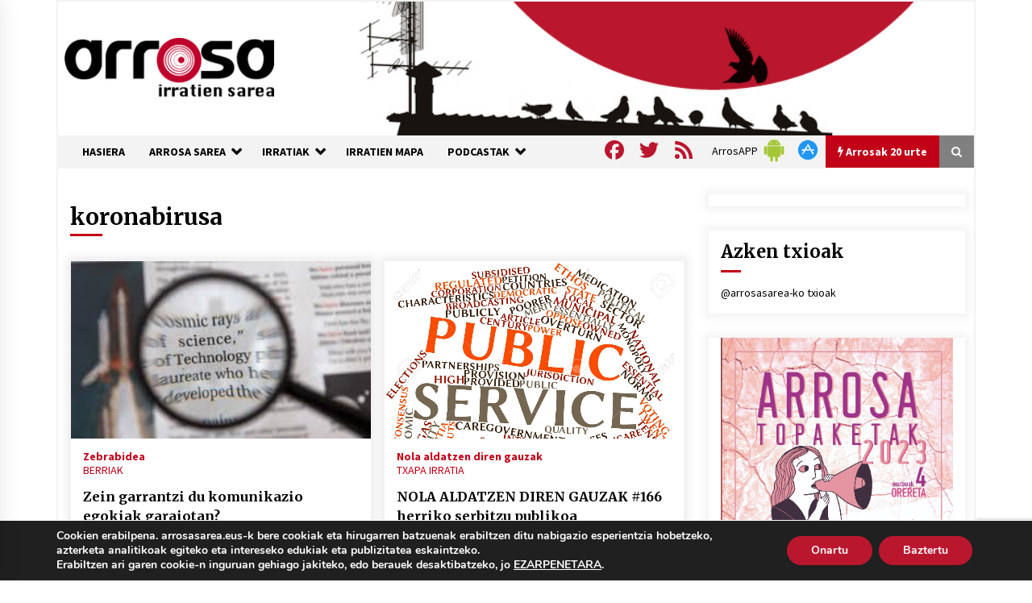

--- FILE ---
content_type: text/html; charset=utf-8
request_url: https://www.google.com/recaptcha/api2/anchor?ar=1&k=6Ld2AOQUAAAAAELhajn9Ld9yIQY4aAFn9bhNCp-B&co=aHR0cHM6Ly93d3cuYXJyb3Nhc2FyZWEuZXVzOjQ0Mw..&hl=en&v=PoyoqOPhxBO7pBk68S4YbpHZ&size=invisible&anchor-ms=20000&execute-ms=30000&cb=ybbjpxlprf59
body_size: 48615
content:
<!DOCTYPE HTML><html dir="ltr" lang="en"><head><meta http-equiv="Content-Type" content="text/html; charset=UTF-8">
<meta http-equiv="X-UA-Compatible" content="IE=edge">
<title>reCAPTCHA</title>
<style type="text/css">
/* cyrillic-ext */
@font-face {
  font-family: 'Roboto';
  font-style: normal;
  font-weight: 400;
  font-stretch: 100%;
  src: url(//fonts.gstatic.com/s/roboto/v48/KFO7CnqEu92Fr1ME7kSn66aGLdTylUAMa3GUBHMdazTgWw.woff2) format('woff2');
  unicode-range: U+0460-052F, U+1C80-1C8A, U+20B4, U+2DE0-2DFF, U+A640-A69F, U+FE2E-FE2F;
}
/* cyrillic */
@font-face {
  font-family: 'Roboto';
  font-style: normal;
  font-weight: 400;
  font-stretch: 100%;
  src: url(//fonts.gstatic.com/s/roboto/v48/KFO7CnqEu92Fr1ME7kSn66aGLdTylUAMa3iUBHMdazTgWw.woff2) format('woff2');
  unicode-range: U+0301, U+0400-045F, U+0490-0491, U+04B0-04B1, U+2116;
}
/* greek-ext */
@font-face {
  font-family: 'Roboto';
  font-style: normal;
  font-weight: 400;
  font-stretch: 100%;
  src: url(//fonts.gstatic.com/s/roboto/v48/KFO7CnqEu92Fr1ME7kSn66aGLdTylUAMa3CUBHMdazTgWw.woff2) format('woff2');
  unicode-range: U+1F00-1FFF;
}
/* greek */
@font-face {
  font-family: 'Roboto';
  font-style: normal;
  font-weight: 400;
  font-stretch: 100%;
  src: url(//fonts.gstatic.com/s/roboto/v48/KFO7CnqEu92Fr1ME7kSn66aGLdTylUAMa3-UBHMdazTgWw.woff2) format('woff2');
  unicode-range: U+0370-0377, U+037A-037F, U+0384-038A, U+038C, U+038E-03A1, U+03A3-03FF;
}
/* math */
@font-face {
  font-family: 'Roboto';
  font-style: normal;
  font-weight: 400;
  font-stretch: 100%;
  src: url(//fonts.gstatic.com/s/roboto/v48/KFO7CnqEu92Fr1ME7kSn66aGLdTylUAMawCUBHMdazTgWw.woff2) format('woff2');
  unicode-range: U+0302-0303, U+0305, U+0307-0308, U+0310, U+0312, U+0315, U+031A, U+0326-0327, U+032C, U+032F-0330, U+0332-0333, U+0338, U+033A, U+0346, U+034D, U+0391-03A1, U+03A3-03A9, U+03B1-03C9, U+03D1, U+03D5-03D6, U+03F0-03F1, U+03F4-03F5, U+2016-2017, U+2034-2038, U+203C, U+2040, U+2043, U+2047, U+2050, U+2057, U+205F, U+2070-2071, U+2074-208E, U+2090-209C, U+20D0-20DC, U+20E1, U+20E5-20EF, U+2100-2112, U+2114-2115, U+2117-2121, U+2123-214F, U+2190, U+2192, U+2194-21AE, U+21B0-21E5, U+21F1-21F2, U+21F4-2211, U+2213-2214, U+2216-22FF, U+2308-230B, U+2310, U+2319, U+231C-2321, U+2336-237A, U+237C, U+2395, U+239B-23B7, U+23D0, U+23DC-23E1, U+2474-2475, U+25AF, U+25B3, U+25B7, U+25BD, U+25C1, U+25CA, U+25CC, U+25FB, U+266D-266F, U+27C0-27FF, U+2900-2AFF, U+2B0E-2B11, U+2B30-2B4C, U+2BFE, U+3030, U+FF5B, U+FF5D, U+1D400-1D7FF, U+1EE00-1EEFF;
}
/* symbols */
@font-face {
  font-family: 'Roboto';
  font-style: normal;
  font-weight: 400;
  font-stretch: 100%;
  src: url(//fonts.gstatic.com/s/roboto/v48/KFO7CnqEu92Fr1ME7kSn66aGLdTylUAMaxKUBHMdazTgWw.woff2) format('woff2');
  unicode-range: U+0001-000C, U+000E-001F, U+007F-009F, U+20DD-20E0, U+20E2-20E4, U+2150-218F, U+2190, U+2192, U+2194-2199, U+21AF, U+21E6-21F0, U+21F3, U+2218-2219, U+2299, U+22C4-22C6, U+2300-243F, U+2440-244A, U+2460-24FF, U+25A0-27BF, U+2800-28FF, U+2921-2922, U+2981, U+29BF, U+29EB, U+2B00-2BFF, U+4DC0-4DFF, U+FFF9-FFFB, U+10140-1018E, U+10190-1019C, U+101A0, U+101D0-101FD, U+102E0-102FB, U+10E60-10E7E, U+1D2C0-1D2D3, U+1D2E0-1D37F, U+1F000-1F0FF, U+1F100-1F1AD, U+1F1E6-1F1FF, U+1F30D-1F30F, U+1F315, U+1F31C, U+1F31E, U+1F320-1F32C, U+1F336, U+1F378, U+1F37D, U+1F382, U+1F393-1F39F, U+1F3A7-1F3A8, U+1F3AC-1F3AF, U+1F3C2, U+1F3C4-1F3C6, U+1F3CA-1F3CE, U+1F3D4-1F3E0, U+1F3ED, U+1F3F1-1F3F3, U+1F3F5-1F3F7, U+1F408, U+1F415, U+1F41F, U+1F426, U+1F43F, U+1F441-1F442, U+1F444, U+1F446-1F449, U+1F44C-1F44E, U+1F453, U+1F46A, U+1F47D, U+1F4A3, U+1F4B0, U+1F4B3, U+1F4B9, U+1F4BB, U+1F4BF, U+1F4C8-1F4CB, U+1F4D6, U+1F4DA, U+1F4DF, U+1F4E3-1F4E6, U+1F4EA-1F4ED, U+1F4F7, U+1F4F9-1F4FB, U+1F4FD-1F4FE, U+1F503, U+1F507-1F50B, U+1F50D, U+1F512-1F513, U+1F53E-1F54A, U+1F54F-1F5FA, U+1F610, U+1F650-1F67F, U+1F687, U+1F68D, U+1F691, U+1F694, U+1F698, U+1F6AD, U+1F6B2, U+1F6B9-1F6BA, U+1F6BC, U+1F6C6-1F6CF, U+1F6D3-1F6D7, U+1F6E0-1F6EA, U+1F6F0-1F6F3, U+1F6F7-1F6FC, U+1F700-1F7FF, U+1F800-1F80B, U+1F810-1F847, U+1F850-1F859, U+1F860-1F887, U+1F890-1F8AD, U+1F8B0-1F8BB, U+1F8C0-1F8C1, U+1F900-1F90B, U+1F93B, U+1F946, U+1F984, U+1F996, U+1F9E9, U+1FA00-1FA6F, U+1FA70-1FA7C, U+1FA80-1FA89, U+1FA8F-1FAC6, U+1FACE-1FADC, U+1FADF-1FAE9, U+1FAF0-1FAF8, U+1FB00-1FBFF;
}
/* vietnamese */
@font-face {
  font-family: 'Roboto';
  font-style: normal;
  font-weight: 400;
  font-stretch: 100%;
  src: url(//fonts.gstatic.com/s/roboto/v48/KFO7CnqEu92Fr1ME7kSn66aGLdTylUAMa3OUBHMdazTgWw.woff2) format('woff2');
  unicode-range: U+0102-0103, U+0110-0111, U+0128-0129, U+0168-0169, U+01A0-01A1, U+01AF-01B0, U+0300-0301, U+0303-0304, U+0308-0309, U+0323, U+0329, U+1EA0-1EF9, U+20AB;
}
/* latin-ext */
@font-face {
  font-family: 'Roboto';
  font-style: normal;
  font-weight: 400;
  font-stretch: 100%;
  src: url(//fonts.gstatic.com/s/roboto/v48/KFO7CnqEu92Fr1ME7kSn66aGLdTylUAMa3KUBHMdazTgWw.woff2) format('woff2');
  unicode-range: U+0100-02BA, U+02BD-02C5, U+02C7-02CC, U+02CE-02D7, U+02DD-02FF, U+0304, U+0308, U+0329, U+1D00-1DBF, U+1E00-1E9F, U+1EF2-1EFF, U+2020, U+20A0-20AB, U+20AD-20C0, U+2113, U+2C60-2C7F, U+A720-A7FF;
}
/* latin */
@font-face {
  font-family: 'Roboto';
  font-style: normal;
  font-weight: 400;
  font-stretch: 100%;
  src: url(//fonts.gstatic.com/s/roboto/v48/KFO7CnqEu92Fr1ME7kSn66aGLdTylUAMa3yUBHMdazQ.woff2) format('woff2');
  unicode-range: U+0000-00FF, U+0131, U+0152-0153, U+02BB-02BC, U+02C6, U+02DA, U+02DC, U+0304, U+0308, U+0329, U+2000-206F, U+20AC, U+2122, U+2191, U+2193, U+2212, U+2215, U+FEFF, U+FFFD;
}
/* cyrillic-ext */
@font-face {
  font-family: 'Roboto';
  font-style: normal;
  font-weight: 500;
  font-stretch: 100%;
  src: url(//fonts.gstatic.com/s/roboto/v48/KFO7CnqEu92Fr1ME7kSn66aGLdTylUAMa3GUBHMdazTgWw.woff2) format('woff2');
  unicode-range: U+0460-052F, U+1C80-1C8A, U+20B4, U+2DE0-2DFF, U+A640-A69F, U+FE2E-FE2F;
}
/* cyrillic */
@font-face {
  font-family: 'Roboto';
  font-style: normal;
  font-weight: 500;
  font-stretch: 100%;
  src: url(//fonts.gstatic.com/s/roboto/v48/KFO7CnqEu92Fr1ME7kSn66aGLdTylUAMa3iUBHMdazTgWw.woff2) format('woff2');
  unicode-range: U+0301, U+0400-045F, U+0490-0491, U+04B0-04B1, U+2116;
}
/* greek-ext */
@font-face {
  font-family: 'Roboto';
  font-style: normal;
  font-weight: 500;
  font-stretch: 100%;
  src: url(//fonts.gstatic.com/s/roboto/v48/KFO7CnqEu92Fr1ME7kSn66aGLdTylUAMa3CUBHMdazTgWw.woff2) format('woff2');
  unicode-range: U+1F00-1FFF;
}
/* greek */
@font-face {
  font-family: 'Roboto';
  font-style: normal;
  font-weight: 500;
  font-stretch: 100%;
  src: url(//fonts.gstatic.com/s/roboto/v48/KFO7CnqEu92Fr1ME7kSn66aGLdTylUAMa3-UBHMdazTgWw.woff2) format('woff2');
  unicode-range: U+0370-0377, U+037A-037F, U+0384-038A, U+038C, U+038E-03A1, U+03A3-03FF;
}
/* math */
@font-face {
  font-family: 'Roboto';
  font-style: normal;
  font-weight: 500;
  font-stretch: 100%;
  src: url(//fonts.gstatic.com/s/roboto/v48/KFO7CnqEu92Fr1ME7kSn66aGLdTylUAMawCUBHMdazTgWw.woff2) format('woff2');
  unicode-range: U+0302-0303, U+0305, U+0307-0308, U+0310, U+0312, U+0315, U+031A, U+0326-0327, U+032C, U+032F-0330, U+0332-0333, U+0338, U+033A, U+0346, U+034D, U+0391-03A1, U+03A3-03A9, U+03B1-03C9, U+03D1, U+03D5-03D6, U+03F0-03F1, U+03F4-03F5, U+2016-2017, U+2034-2038, U+203C, U+2040, U+2043, U+2047, U+2050, U+2057, U+205F, U+2070-2071, U+2074-208E, U+2090-209C, U+20D0-20DC, U+20E1, U+20E5-20EF, U+2100-2112, U+2114-2115, U+2117-2121, U+2123-214F, U+2190, U+2192, U+2194-21AE, U+21B0-21E5, U+21F1-21F2, U+21F4-2211, U+2213-2214, U+2216-22FF, U+2308-230B, U+2310, U+2319, U+231C-2321, U+2336-237A, U+237C, U+2395, U+239B-23B7, U+23D0, U+23DC-23E1, U+2474-2475, U+25AF, U+25B3, U+25B7, U+25BD, U+25C1, U+25CA, U+25CC, U+25FB, U+266D-266F, U+27C0-27FF, U+2900-2AFF, U+2B0E-2B11, U+2B30-2B4C, U+2BFE, U+3030, U+FF5B, U+FF5D, U+1D400-1D7FF, U+1EE00-1EEFF;
}
/* symbols */
@font-face {
  font-family: 'Roboto';
  font-style: normal;
  font-weight: 500;
  font-stretch: 100%;
  src: url(//fonts.gstatic.com/s/roboto/v48/KFO7CnqEu92Fr1ME7kSn66aGLdTylUAMaxKUBHMdazTgWw.woff2) format('woff2');
  unicode-range: U+0001-000C, U+000E-001F, U+007F-009F, U+20DD-20E0, U+20E2-20E4, U+2150-218F, U+2190, U+2192, U+2194-2199, U+21AF, U+21E6-21F0, U+21F3, U+2218-2219, U+2299, U+22C4-22C6, U+2300-243F, U+2440-244A, U+2460-24FF, U+25A0-27BF, U+2800-28FF, U+2921-2922, U+2981, U+29BF, U+29EB, U+2B00-2BFF, U+4DC0-4DFF, U+FFF9-FFFB, U+10140-1018E, U+10190-1019C, U+101A0, U+101D0-101FD, U+102E0-102FB, U+10E60-10E7E, U+1D2C0-1D2D3, U+1D2E0-1D37F, U+1F000-1F0FF, U+1F100-1F1AD, U+1F1E6-1F1FF, U+1F30D-1F30F, U+1F315, U+1F31C, U+1F31E, U+1F320-1F32C, U+1F336, U+1F378, U+1F37D, U+1F382, U+1F393-1F39F, U+1F3A7-1F3A8, U+1F3AC-1F3AF, U+1F3C2, U+1F3C4-1F3C6, U+1F3CA-1F3CE, U+1F3D4-1F3E0, U+1F3ED, U+1F3F1-1F3F3, U+1F3F5-1F3F7, U+1F408, U+1F415, U+1F41F, U+1F426, U+1F43F, U+1F441-1F442, U+1F444, U+1F446-1F449, U+1F44C-1F44E, U+1F453, U+1F46A, U+1F47D, U+1F4A3, U+1F4B0, U+1F4B3, U+1F4B9, U+1F4BB, U+1F4BF, U+1F4C8-1F4CB, U+1F4D6, U+1F4DA, U+1F4DF, U+1F4E3-1F4E6, U+1F4EA-1F4ED, U+1F4F7, U+1F4F9-1F4FB, U+1F4FD-1F4FE, U+1F503, U+1F507-1F50B, U+1F50D, U+1F512-1F513, U+1F53E-1F54A, U+1F54F-1F5FA, U+1F610, U+1F650-1F67F, U+1F687, U+1F68D, U+1F691, U+1F694, U+1F698, U+1F6AD, U+1F6B2, U+1F6B9-1F6BA, U+1F6BC, U+1F6C6-1F6CF, U+1F6D3-1F6D7, U+1F6E0-1F6EA, U+1F6F0-1F6F3, U+1F6F7-1F6FC, U+1F700-1F7FF, U+1F800-1F80B, U+1F810-1F847, U+1F850-1F859, U+1F860-1F887, U+1F890-1F8AD, U+1F8B0-1F8BB, U+1F8C0-1F8C1, U+1F900-1F90B, U+1F93B, U+1F946, U+1F984, U+1F996, U+1F9E9, U+1FA00-1FA6F, U+1FA70-1FA7C, U+1FA80-1FA89, U+1FA8F-1FAC6, U+1FACE-1FADC, U+1FADF-1FAE9, U+1FAF0-1FAF8, U+1FB00-1FBFF;
}
/* vietnamese */
@font-face {
  font-family: 'Roboto';
  font-style: normal;
  font-weight: 500;
  font-stretch: 100%;
  src: url(//fonts.gstatic.com/s/roboto/v48/KFO7CnqEu92Fr1ME7kSn66aGLdTylUAMa3OUBHMdazTgWw.woff2) format('woff2');
  unicode-range: U+0102-0103, U+0110-0111, U+0128-0129, U+0168-0169, U+01A0-01A1, U+01AF-01B0, U+0300-0301, U+0303-0304, U+0308-0309, U+0323, U+0329, U+1EA0-1EF9, U+20AB;
}
/* latin-ext */
@font-face {
  font-family: 'Roboto';
  font-style: normal;
  font-weight: 500;
  font-stretch: 100%;
  src: url(//fonts.gstatic.com/s/roboto/v48/KFO7CnqEu92Fr1ME7kSn66aGLdTylUAMa3KUBHMdazTgWw.woff2) format('woff2');
  unicode-range: U+0100-02BA, U+02BD-02C5, U+02C7-02CC, U+02CE-02D7, U+02DD-02FF, U+0304, U+0308, U+0329, U+1D00-1DBF, U+1E00-1E9F, U+1EF2-1EFF, U+2020, U+20A0-20AB, U+20AD-20C0, U+2113, U+2C60-2C7F, U+A720-A7FF;
}
/* latin */
@font-face {
  font-family: 'Roboto';
  font-style: normal;
  font-weight: 500;
  font-stretch: 100%;
  src: url(//fonts.gstatic.com/s/roboto/v48/KFO7CnqEu92Fr1ME7kSn66aGLdTylUAMa3yUBHMdazQ.woff2) format('woff2');
  unicode-range: U+0000-00FF, U+0131, U+0152-0153, U+02BB-02BC, U+02C6, U+02DA, U+02DC, U+0304, U+0308, U+0329, U+2000-206F, U+20AC, U+2122, U+2191, U+2193, U+2212, U+2215, U+FEFF, U+FFFD;
}
/* cyrillic-ext */
@font-face {
  font-family: 'Roboto';
  font-style: normal;
  font-weight: 900;
  font-stretch: 100%;
  src: url(//fonts.gstatic.com/s/roboto/v48/KFO7CnqEu92Fr1ME7kSn66aGLdTylUAMa3GUBHMdazTgWw.woff2) format('woff2');
  unicode-range: U+0460-052F, U+1C80-1C8A, U+20B4, U+2DE0-2DFF, U+A640-A69F, U+FE2E-FE2F;
}
/* cyrillic */
@font-face {
  font-family: 'Roboto';
  font-style: normal;
  font-weight: 900;
  font-stretch: 100%;
  src: url(//fonts.gstatic.com/s/roboto/v48/KFO7CnqEu92Fr1ME7kSn66aGLdTylUAMa3iUBHMdazTgWw.woff2) format('woff2');
  unicode-range: U+0301, U+0400-045F, U+0490-0491, U+04B0-04B1, U+2116;
}
/* greek-ext */
@font-face {
  font-family: 'Roboto';
  font-style: normal;
  font-weight: 900;
  font-stretch: 100%;
  src: url(//fonts.gstatic.com/s/roboto/v48/KFO7CnqEu92Fr1ME7kSn66aGLdTylUAMa3CUBHMdazTgWw.woff2) format('woff2');
  unicode-range: U+1F00-1FFF;
}
/* greek */
@font-face {
  font-family: 'Roboto';
  font-style: normal;
  font-weight: 900;
  font-stretch: 100%;
  src: url(//fonts.gstatic.com/s/roboto/v48/KFO7CnqEu92Fr1ME7kSn66aGLdTylUAMa3-UBHMdazTgWw.woff2) format('woff2');
  unicode-range: U+0370-0377, U+037A-037F, U+0384-038A, U+038C, U+038E-03A1, U+03A3-03FF;
}
/* math */
@font-face {
  font-family: 'Roboto';
  font-style: normal;
  font-weight: 900;
  font-stretch: 100%;
  src: url(//fonts.gstatic.com/s/roboto/v48/KFO7CnqEu92Fr1ME7kSn66aGLdTylUAMawCUBHMdazTgWw.woff2) format('woff2');
  unicode-range: U+0302-0303, U+0305, U+0307-0308, U+0310, U+0312, U+0315, U+031A, U+0326-0327, U+032C, U+032F-0330, U+0332-0333, U+0338, U+033A, U+0346, U+034D, U+0391-03A1, U+03A3-03A9, U+03B1-03C9, U+03D1, U+03D5-03D6, U+03F0-03F1, U+03F4-03F5, U+2016-2017, U+2034-2038, U+203C, U+2040, U+2043, U+2047, U+2050, U+2057, U+205F, U+2070-2071, U+2074-208E, U+2090-209C, U+20D0-20DC, U+20E1, U+20E5-20EF, U+2100-2112, U+2114-2115, U+2117-2121, U+2123-214F, U+2190, U+2192, U+2194-21AE, U+21B0-21E5, U+21F1-21F2, U+21F4-2211, U+2213-2214, U+2216-22FF, U+2308-230B, U+2310, U+2319, U+231C-2321, U+2336-237A, U+237C, U+2395, U+239B-23B7, U+23D0, U+23DC-23E1, U+2474-2475, U+25AF, U+25B3, U+25B7, U+25BD, U+25C1, U+25CA, U+25CC, U+25FB, U+266D-266F, U+27C0-27FF, U+2900-2AFF, U+2B0E-2B11, U+2B30-2B4C, U+2BFE, U+3030, U+FF5B, U+FF5D, U+1D400-1D7FF, U+1EE00-1EEFF;
}
/* symbols */
@font-face {
  font-family: 'Roboto';
  font-style: normal;
  font-weight: 900;
  font-stretch: 100%;
  src: url(//fonts.gstatic.com/s/roboto/v48/KFO7CnqEu92Fr1ME7kSn66aGLdTylUAMaxKUBHMdazTgWw.woff2) format('woff2');
  unicode-range: U+0001-000C, U+000E-001F, U+007F-009F, U+20DD-20E0, U+20E2-20E4, U+2150-218F, U+2190, U+2192, U+2194-2199, U+21AF, U+21E6-21F0, U+21F3, U+2218-2219, U+2299, U+22C4-22C6, U+2300-243F, U+2440-244A, U+2460-24FF, U+25A0-27BF, U+2800-28FF, U+2921-2922, U+2981, U+29BF, U+29EB, U+2B00-2BFF, U+4DC0-4DFF, U+FFF9-FFFB, U+10140-1018E, U+10190-1019C, U+101A0, U+101D0-101FD, U+102E0-102FB, U+10E60-10E7E, U+1D2C0-1D2D3, U+1D2E0-1D37F, U+1F000-1F0FF, U+1F100-1F1AD, U+1F1E6-1F1FF, U+1F30D-1F30F, U+1F315, U+1F31C, U+1F31E, U+1F320-1F32C, U+1F336, U+1F378, U+1F37D, U+1F382, U+1F393-1F39F, U+1F3A7-1F3A8, U+1F3AC-1F3AF, U+1F3C2, U+1F3C4-1F3C6, U+1F3CA-1F3CE, U+1F3D4-1F3E0, U+1F3ED, U+1F3F1-1F3F3, U+1F3F5-1F3F7, U+1F408, U+1F415, U+1F41F, U+1F426, U+1F43F, U+1F441-1F442, U+1F444, U+1F446-1F449, U+1F44C-1F44E, U+1F453, U+1F46A, U+1F47D, U+1F4A3, U+1F4B0, U+1F4B3, U+1F4B9, U+1F4BB, U+1F4BF, U+1F4C8-1F4CB, U+1F4D6, U+1F4DA, U+1F4DF, U+1F4E3-1F4E6, U+1F4EA-1F4ED, U+1F4F7, U+1F4F9-1F4FB, U+1F4FD-1F4FE, U+1F503, U+1F507-1F50B, U+1F50D, U+1F512-1F513, U+1F53E-1F54A, U+1F54F-1F5FA, U+1F610, U+1F650-1F67F, U+1F687, U+1F68D, U+1F691, U+1F694, U+1F698, U+1F6AD, U+1F6B2, U+1F6B9-1F6BA, U+1F6BC, U+1F6C6-1F6CF, U+1F6D3-1F6D7, U+1F6E0-1F6EA, U+1F6F0-1F6F3, U+1F6F7-1F6FC, U+1F700-1F7FF, U+1F800-1F80B, U+1F810-1F847, U+1F850-1F859, U+1F860-1F887, U+1F890-1F8AD, U+1F8B0-1F8BB, U+1F8C0-1F8C1, U+1F900-1F90B, U+1F93B, U+1F946, U+1F984, U+1F996, U+1F9E9, U+1FA00-1FA6F, U+1FA70-1FA7C, U+1FA80-1FA89, U+1FA8F-1FAC6, U+1FACE-1FADC, U+1FADF-1FAE9, U+1FAF0-1FAF8, U+1FB00-1FBFF;
}
/* vietnamese */
@font-face {
  font-family: 'Roboto';
  font-style: normal;
  font-weight: 900;
  font-stretch: 100%;
  src: url(//fonts.gstatic.com/s/roboto/v48/KFO7CnqEu92Fr1ME7kSn66aGLdTylUAMa3OUBHMdazTgWw.woff2) format('woff2');
  unicode-range: U+0102-0103, U+0110-0111, U+0128-0129, U+0168-0169, U+01A0-01A1, U+01AF-01B0, U+0300-0301, U+0303-0304, U+0308-0309, U+0323, U+0329, U+1EA0-1EF9, U+20AB;
}
/* latin-ext */
@font-face {
  font-family: 'Roboto';
  font-style: normal;
  font-weight: 900;
  font-stretch: 100%;
  src: url(//fonts.gstatic.com/s/roboto/v48/KFO7CnqEu92Fr1ME7kSn66aGLdTylUAMa3KUBHMdazTgWw.woff2) format('woff2');
  unicode-range: U+0100-02BA, U+02BD-02C5, U+02C7-02CC, U+02CE-02D7, U+02DD-02FF, U+0304, U+0308, U+0329, U+1D00-1DBF, U+1E00-1E9F, U+1EF2-1EFF, U+2020, U+20A0-20AB, U+20AD-20C0, U+2113, U+2C60-2C7F, U+A720-A7FF;
}
/* latin */
@font-face {
  font-family: 'Roboto';
  font-style: normal;
  font-weight: 900;
  font-stretch: 100%;
  src: url(//fonts.gstatic.com/s/roboto/v48/KFO7CnqEu92Fr1ME7kSn66aGLdTylUAMa3yUBHMdazQ.woff2) format('woff2');
  unicode-range: U+0000-00FF, U+0131, U+0152-0153, U+02BB-02BC, U+02C6, U+02DA, U+02DC, U+0304, U+0308, U+0329, U+2000-206F, U+20AC, U+2122, U+2191, U+2193, U+2212, U+2215, U+FEFF, U+FFFD;
}

</style>
<link rel="stylesheet" type="text/css" href="https://www.gstatic.com/recaptcha/releases/PoyoqOPhxBO7pBk68S4YbpHZ/styles__ltr.css">
<script nonce="1lw8NlktTjz3O8vMnkliIQ" type="text/javascript">window['__recaptcha_api'] = 'https://www.google.com/recaptcha/api2/';</script>
<script type="text/javascript" src="https://www.gstatic.com/recaptcha/releases/PoyoqOPhxBO7pBk68S4YbpHZ/recaptcha__en.js" nonce="1lw8NlktTjz3O8vMnkliIQ">
      
    </script></head>
<body><div id="rc-anchor-alert" class="rc-anchor-alert"></div>
<input type="hidden" id="recaptcha-token" value="[base64]">
<script type="text/javascript" nonce="1lw8NlktTjz3O8vMnkliIQ">
      recaptcha.anchor.Main.init("[\x22ainput\x22,[\x22bgdata\x22,\x22\x22,\[base64]/[base64]/UltIKytdPWE6KGE8MjA0OD9SW0grK109YT4+NnwxOTI6KChhJjY0NTEyKT09NTUyOTYmJnErMTxoLmxlbmd0aCYmKGguY2hhckNvZGVBdChxKzEpJjY0NTEyKT09NTYzMjA/[base64]/MjU1OlI/[base64]/[base64]/[base64]/[base64]/[base64]/[base64]/[base64]/[base64]/[base64]/[base64]\x22,\[base64]\\u003d\x22,\x22wpLDrcOgwqvCrsOew6XDp8O6CMKsVnnDmMKiRlM5w7nDjyrCmMK9BsKcwpBFwoDClMOIw6YswqfConAZMcOXw4IfKGUhXV8rVH4CSsOMw49jTxnDrUnCmRUwJ0/ChMOyw6FZVHhfwo0ZSnl7MQVMw7Jmw5gswogawrXCgD/[base64]/Dm8Oaw7/DiMK7DTnCkmpSHhjCmnbDuMK8Il7CoVklwq3CvMK6w5LDrjXDnVcgw6HCksOnwq8Iw6/[base64]/[base64]/[base64]/CnFXCmcKrw6TCuwHDu8OmfcKSw6fCk8OwVQhgwpfDncOEXlrCnm53w67Doh8GwrQoNHfDukVVw7YRHSLDuhPDrUjCnUJxEgITFMOJw7tDU8KxKnHDl8KPw43CssO+bsOQPsKkwrbDgj3CnMOna3AJw5zDsC7ChsKaE8OMAsO+w4/DpMKbP8OFw6LCu8OBMsOTw7vCl8KwwpXCscObXjMaw7bCmQPDt8KYw4NfTcKGw5VLcsOSDcOTOA7CrsOvWsOYcMO/wpw2bMKJwpXDvWh7wp41LCgyCsKrDC3CjE1XH8OPacK7w7DDjRPDgWLDtz1Dw5XCljlvwpTCuD8pCDvDlMKNw68GwpM2ZAfCiDF3wq/DoCU5OEjChMOAw7TDmmxEb8KJwoYRw7XCnMOGwofDusOtYsKgwoIdecOtF8KXM8OzJVF1wpzCocKcbcKddSgcCsOWNWrDksOhw4N8XinDqArClxjCs8K8w6fDvzbDoSTDqcODw7g6w5hQw6ZiwpTCoMKLwpHClwQGw5h9aFvDl8KLwqtPY1IsVkdLZ0/DtMKuUwYjKS9mWcO1McO5JsKzWjHCosOPJCbDsMKjHcKbw7jDvBBfHx03woIfa8OSwp7CqhdOIsKqUi7DqsO3wo9ww5sAB8O1JTnDvzXCqC4Aw7INw6zDicKqw5LCo0QXCEpQdcOoIsONDsOHw4LDqwtgwq/[base64]/K8OTw7sXwqPDpXzClh89KMOew7JCwphPdsKEwo3DvgDDtiDDpsKjw4rDtXBvQjVCwq3Diig7w7PDgQTChU/Ct1IuwrwGYMKMw5onwrhaw6FmRsKnw4zDhcKhw4dFXUrDt8OaGgctKsKuUcOhCgHDicO+KcKUBy52X8KpR2LCvMODw6zDhsOlJDDCicKow6bDpMOpOlUhw7DClkPDgTEpwp4mXcO2w74/wqcrZcKSwo3CgzjCpCwYwq3CisKgNyrDpMOPw4UXJMK1PwXDomTDkMOUw73DtR3CgsKcfgvDljvDnghrVcKKwqcpw50/[base64]/Cp2PCrcK2LAHCqD1qD8OieF3DniocOMKKw79sbFpNcMOKw4hyDsKDYsOjMD52Fk/CvcOZacOYYH3CisOBASXCnRvCnQ80w7LDgEUsScKjwqHDh30NLm02wrPDg8OLeBUeEMO4O8K2w4jCjU/DnsOcaMOSwpYDwpTCssKcw6vComnCnFrCoMOyw4jDvBXCi3rCuMKCw7oSw55gwpV0XTUpw4fCgsOqw4lwwqrCjcK/ecOrwpFED8Oaw7g6Bn7CtWQiw7dcw5kGw5U4wpPDusO0I2HDtWfDoiPCjj3DgMKnwpfCm8OOdMOresOERENiw51Mw5PCiHzCgsOICcO5w69tw43DmiJKOTzCly7Csjozw7TDgC8ZGx/Dk8KleB9lw4J/[base64]/CtHRqwqLCvMOpw7kUJsKDDsOyGyvDtcK+PmtKwopQfQkOVEnDmMKIw7AjN1kBTsO3wqPDkWzCicOdw4VvwopkwpTCjsOVXEw0RMOefBTCrm/Dl8OTw6lrCX/CrcKuFT/Cu8K3w5oswrZWwqcALEvDnMO1MsKdYcK0Xkp5wr/CswtXdUjCmVY/dcK5AR4pwpTChsKMQm/[base64]/w5UdXcKpwqprw48Gw6vCh8KId38EwrPCnlFNQMOuN8O/[base64]/[base64]/DsKQw4jCnyHDkG/DnXNXWFUSwrMOE8KIwpQ0w7F4cg5YPcKKI33CssOBQkYZwovDg37CsXXDgRTCr2hkWkAdw7oOw4nClmXCnFHDn8OHwpgawr/Cp0EWFiIYwqPCpCAAHD83GD3Cv8Kaw4hOwqhhwpofPMKQAsKKw4EBwpNuaFfDjsOewqxrw7/CpjMfw4wjScOrw6LDgcKDdMOlC1vDu8KQw4/DsCp6WGk3woh5GcKLL8KQcDfCqMOlw5/[base64]/DpQ/CtzZUw4oFw7bDo8KVSyV5c2DDlMOGwpPCocKea8OAVsO/[base64]/CssO7wqR8LMOvb8K/eCXCvMK6w40XwpHCukfDpHnCtcOGw6F1wrdVWsOWwrLCjcOCDcKfMcOvwqDDjjMbw6xIDjoRwqVowptVwpVuFR4/w6vDgzo2JcKCwodwwr/DtBTCr0tJRmPCnE3CkMOtw6Nqw4/CrkvDqMOHwp/[base64]/w4XDqVDCuAJnSsOVZWQBw6DCq8OhDg3DhW/[base64]/[base64]/C8KcwoAVw4E0w4MKwrNgwoLCvC7Dl1txJAh5TDPDgcOKQcOWf2vCp8Kww5VaIAcjG8O9wo4WPnotw6MhNcKvw54CBQ7CsGbCvcKFw51HSsKfF8Oywp3CrsKywpo6FMKkTsOhecK4w48XXMOYOQg4GsKcBA3CjcOIw6xZD8OPOD/Du8Klw53Do8OJwpFiZwpaKRVDwq/CgWE1w5ocfGPDkg3Dm8OPGMKEw5fDqyZKe1vConHDj0nDjcOwD8O1w5TDgT7CuwHDkMOUKHQncsOXDMK4cmcbOhtNwobCqnUKw7rCh8KXwr80w4DCosOPw5YGD1k2N8OLw6/[base64]/DmcODw40xQmbDmcKnVsK6wrjDhsO2RcKcRDDDunzCmSACwoTCnsOgVifDkMOff8K8wpMow6zDhxg4wqpYAnoLwr3DvDzCncO/[base64]/CswZ4wrjCpsKsNsKOwqIKw4AQNMODMBnCs8KUBcKJJABfwonCs8OZNMKiw64FwotvWjR0w4TDgDMkAsKJecKvWUkYwpgXw7jCvcO7IcO7w69CO8O3BsKIQiZVwqrCqMK/LsKPN8KgdMOZEsOLJMKxR3cNI8Ocwpchw5XDnsKDw6xEfS3Ds8OwwpjCiC18SyMqwq/DhW8Uw7/DtDDDusKHwo8kU17ClcK7IQDDgMO/cX/CjS/CtVJrVcKFwpTDtsK3wqllNMKoccKhwol/w5zCkHwfTcKfUcOFagIzwr/Dj1tXwpcTK8KbGMOaRlfDrkwITsOSwqvCk2nCvsKUR8OEfn45GCMZw4tENwTDtTgQw77DkT/Cv09RPRXDrjbDiMO8w4Brw7vDqcKBK8OJGS1EXcOewpckLV/DmsKwOcKVwoDCmQEVEMOFw7IqZMKxw7hFcyFpwqxyw5LDslRrVcOrwrjDnsKkMcKiw5tFwoFww6V7wqNZNT0YwqnCtcOyVhrCshYYdMOgFMOqNsKaw58nMTHCn8Ogw6nCtsO8w4bCuDfCsinDpTDDt23CvDbCjcOSw4/DjWvCn21PQMKQw6zCkTjCrFrDsx9iw6hRwpvCu8K2w7XDgGU1fcOPwq3Dr8KdecKIwqLDgsKAwpTCuzpUwpNTwoxQwqRHwqnCv25lw5YvWG7CnsOlSgDDn1nCoMKIHMOtw6Nlw7ggNcOrwofDkMOrCEPCmDgoMDzDiVxywrU/w5zDsjk4HFTCmUM1IsKbVCZFwolQVBZYwqXCiMKGX1N8wo9/wqt1wrUEF8OsU8OZw6TCpsODw6nDssOYw6Nmw5zDvQsVw7rDuDvCqcOUPUrCjTLDgsOMD8O1OQVAw40Ww6gBJkvCp1Vmwoo8wrpsGFdVdsKnLcOyUsKBM8Ocw6cvw7TCnMO/K1LCgjkGwqoUB8Ktw6zDvEZpd2rDpz7DuGgzw6zCgydxacOXC2XCp3/CiWdxbTfCusO7w4Rob8KuCsKlwpEmwrAUwpEnKWttwofDtcK+wqjDi3NLwoLDv00nHyZWDsO9wrDCrkHCjzspwr7DsCgOf10oJcO0DSDCrMK/[base64]/WXrCkWoZFsOvwrMHQFoEIcO9w4nCvCUywpDDqMKFw5TDoMO8HRl7bMKSwqXCtMOpXSHCr8OFw6nCgi/Cv8OZwpfCg8KHwo1jCynDpsK4WMOJUCPClcK6wpTCknUKwrLDiBYJwp/[base64]/WxLDgsOBDgQCw47CmQXCk3sqwqnDv8KOw6o9wqjCrMOaE8OPZcKPJsOHwqQSOyfClGpGel7Dr8OXXCQyNsK1wr4XwqkbQcO3w5tSw5NZwrtDUMOmEMKKw4ZNXQNbw5Z2wr/Ct8O2R8OidzPDrcOPw4VTw5vDlsKSUsOWw4PDgMOYwp45wq7CoMOVBVfDiDcowrHDr8OofEpBYMOcQWPDt8KYwoBew4bDl8O7wr4owqfCvl9xw7ZIwpQ/[base64]/CoT4aw4TDj24Qwr/DnlpbwoHClV5ow4nChy4KwqwPw5I9woEQw49Vw7MnM8KUwoTDvA/CncOnIMKGTcKwwr3DnjUhDnMmWsKcw7nCvcOWAsOUw6dswoNDMANEw5jCkn4dw7XCvVpGw6nCtX1Vw4Maw7fDl1sdwpRaw6zCvcKxLULDrCwMV8OfHcOIwoXCucKWNQ0GB8Kiw5PDmyfClsKkw5fDlMK4csKIEW4/[base64]/CtxzDucOzw5xJDcKFAsOHCsKCw5o4GcKqwqzDocOyUcK5w67CgsOTO1DDnsKow6QxFUjDuC7CoS9fDMK4fg0+wp/Clm/CiMOhM07Cgx9Xw4FRwrfCksKPwprDusKbSSXCoH/ClMKTw5PChMOSPcO4w6pMw7bCgMKHfREWVSEBKsKGwqXCgXDDk1rCtB4XwoIlwqDCg8OlCsKeHS/DsVk7bMO/w47CiU53AFkBwojCmTRZw5dCbWLDugDCoXgFP8Kmw4LDhMK7w4YMAx7DkMOywofDlsOPA8OQdsOHVsK/wonDrH/Dpn7DgcO4FsORIgTDrCFSH8KLw6g9HsKjwrIyEcOsw4x6w4AKGcKvwpTCosKaXz5ww4rDkMKGXC/ChlzDu8OIEwrCmTlIOCt1w43CsgDDhwDDr2gWWVTCvAPCuE9iXh4Vw7HDpMOmaGDDh2BZSxRCecK/wqXDoVQ4w4QPwqxyw4R+wr/DssK5ayrCjsODwoY6woLDqUIgw6AVMAMMUWLCpG/DuHBrw6cqRsOeKjAAw7TCmcOswovDnQEAPcOZw7JUQ00twoXCocKwwq3Cm8Ofw6nChcKuwoTDncOGDXVEw6rCtWpqCjPDjsO2GsObw6XDn8Odw6Vow4DDv8K5wpPChsOKXHfCgzJ3w5rCpnnDqG3DhsO1w7MyZcKPSMK/N03ChiNVw47DhMK5wphaw7nDucOIwobDrmM7B8OrwpzCusKYw5JNW8OLGVnDlsOiMQDDlMKTbcKSQ1s6cCxEwpQQVH9yYMOITMKUw4TChcKlw5ZST8K/C8KQGCcVBMKIw5zCs3XDm0PDoWfCvVxWNMKyZcOOwodRw7wNwpNRYy/Cs8KnKhDDj8KUKcK7w61+wrxrKsKxw5jCrMO6w4jDlV/Dg8Khw6TCh8KaSn3Cnko/[base64]/FMKhwpTDscOywrXDv8OfHTHCtsKHTQ/CpcOBwopawq7DrsOhw4dcFsOPwplSwpUswp/DjlUpw6lkbsOxwpovBsOCwqPCjcOEw5BqwoPCjcOoA8Kcwp5nw77Cnj05fsOow55swr7Co2vCiTrDrWgjw6hKa3jDiVbDswFNwqTDiMO+NTdkw60ZM0/Ck8Kyw7TCkS7CuyLCpmzDrcOwwptcwqMJw73ChF7Cn8KgQMKOw5E8blxOw4Epw6NJe3YIQcK4w6kBwqrDgipkwrvCoWTDhnfCgDV0w5bCu8K6w63DtikXwqJZw59WPsO4wqXCi8O8wprCtMKjdkU/wrzCoMK+UjbDjsO4wpUMw7zDrcKVw45IQFbDmMKXHxzCpsKPwpBhdhByw4BGJ8Oxw7vClsOXMkkzwpBSJsO5wrsuCBhYw7ZLQmHDi8KXTiHDmU0qX8OzwpbDsMO8wofDhMOPw7h4w5vDjcOrwolQwovCosOPwpjClcO+XhASw67CtcOSw7rDrxkXNCdvwo/DgsOLRH7DqnzDnsKsbmDDssONXsOFwq3Dh8Ozw5HDg8KYwoN8w5UGwqhBw6DDq13Ci07CsnrDqMOIw5LDhzZLwq5oQcKGCcKaM8OPwpvCv8KHecKtwqFtaWt5KcK7PsONw6kDwrdPZMKzwp4uWhBxw51eY8KswqwQw5vDrE94eUPDu8Oww7DDp8O9Am/Ci8OpwoouwoYkw6N+NsOAamV2eMOdTcKMW8OcITbCgHZ7w6fChFRLw6BuwqlAw5DCnFNiGcKjwp7DknAQw5zCum7CuMKQMS7DssONNx9/[base64]/Ds01Yw50EwrkQwpbDmsOJwrDDucKLw6omLMOSw63ClX7DqMOkf2bClinCncOYGQfCs8KnVXnCmMOAwpw5FQc9wqHDtGYuY8O2W8O+wr/CvyHCvcKkRMOKwrPDog50H1fDhCDCosOcw6pXwoDCtMK3wqTDqWDChcKJwoXCjUkiwqvDoyPDtcKlO1kNKxDDvsOoWBrCrcKowoMfw5fCiGELw5d6w6/Ckg3CnsO3w5PCtcKPPMOSA8OxCMKDAcKFw6l8ZMOIw57DvEFkecOGHMKZPcOlasOoXCTDucKgwpF8AyvCrS3CiMOJwpbDiBE1wo9pwrHDrEHCiVViwprDhMONw6zChW1mw61kFcKjKMOwwphBScKqGW06w7jDkS/Dr8KdwqcaL8KbLTwYw5YmwqctIDzDvHMjw5I4w6gTw5nCuVHCvXFdw6fDgQcmEU3CiHFGwrXCqUbCoE/DjsKxYnATwpfCsC7Dh0zDg8Kiw7XDkcK9wqtQw4R+QGHCsGg8w4LDv8K2DsKJw7LCrcKvwrFTB8OsQMO5wopcw6s2ZTQER1PDssOYw5XCuSXDkHzDqGbDu0AbA3A0aBvCs8KLZ2wMw7bCvMKEwql+YcOHwo5ZbgDDpltow73Cn8OWw7LDgE4AJz/CqWohw60DKcOxwpXCpgPDq8O/[base64]/ChMKlesKPbHwxwqpAZsK/d8KTw7pxwqPCsMOAUTsFw4w4wqfDvAHCl8OjKsOKFSTDiMOGwoRJw7wTw67DlUHDpUp6woYSKCPDiDYOA8Ofwr/DvldCw4rCkcOTS0ksw6rCtcO0w67DksO/eDB8wpAPwqTCizI8dhvDnhbCncOJwrTCnCBRLcKvLMOgwqbDvVvCml3Cm8KsDBIrw6JiCUPDnsOPSMONwrXDtwjClsKQw7Fmb31nw4/Cm8Kiw65jw5HDlE3DvQPDt2k2w67DocKgw5DClMKdw67DuCUMw7c3ecKWN3LCoDnDoxQ8woEqeWASE8Kpw4lIGV4VYHvDsTLCgcKnZMKTbGfCqjQYw7l/w4DCvWdMw5oaRxjCnsKYwqlGw43Cr8O9P1UdwpHDj8K9w7FEdMO/w7VBwoDDqcOTwrN6w7daw4PCgsOecxrDrifCusOib2t7wrNpKkDDnMK1I8Knw6Znw7tSw7rDjcKzw7VXwqXCh8KYw7HCk2N8URbCm8K1w6jDj2hewoV/wrHCugJfwrPClHzDn8KTw41Ww5LDssOrwp0MR8OFAsOYwpHDp8Kwwo5OW2IUwohYw6LDty/ChCNXWDoSPFfCssKJTsKowqdiU8KTcsKbCRAXfcK+AB0Fw5hIw4QEfcKbfsOSwobCu1HCkwxVGsKZwr/DqBEYXMKEV8OzaFcRw6zDhsKEKBzDv8OYwpdnVRXCnsOvw6IPScO/ZBvDpQN+wogow4DCkcO6YMOZwpTCiMKdwrzColJ4w6HCqsKWKmvDpcOFwp0hL8KjRmgYZsOKA8Oxw6zDpDAcHcOncsOqw63ChAbCqMO+V8OhAQnCs8KKOMKjw6E/RAo1M8K4JsOYw7vCocKiwr11fcKaecOew71Ew67DnsK8J3zDjQ8awrlqFVhow6DDigrCqsOQfXJQwo9ENnrDgcOWwoDClsOxwozCt8K7wrbDrwo0wqbCkVHCr8Kvw5kASVLDhcOMwqPDuMO4woJ5w5TDmxoIDWDDhiTDuUl7UyPDqiQDw5DCvCI3QMOWI1YWcMK/w5zClcOYw6jChhwob8KaVsKUPcOswoA2I8KgXcKiw6DCihnCmcKNwqlJwoLCmjEGE0fCiMOLwp9hGGYqw5Vxw6wjQ8KWw5vCrGscw6MePwzDtMKAw7FPw4bDvsKgQsKkGhFENAVxUMONworCtMKVQ1pMw4Mbw4zDjMOaw4ohw5TDjiMsw63DqSbDh2HDp8K/[base64]/w5I0ci/[base64]/wovCtsOSw5srF8O/[base64]/CvsOsw7HDncK6w5fDsw3DsG4kw73Ch8OPG8OqVgvDo3bDnk7DocKbQh0TYF3Cnx/DiMKEwoZ3ZmJ0w7bDrxE2TQDChVHDmRAJbSTCpsK5SsOlZitRwoRBEsKvwr8aAWEWacOvw5LCucK9Ag92w4bDlMKpe3JWWcO4MsOULBXCkTFxw4LDi8KZw4geMTTCkcKmNsKUQF/CjTzCgcKvagg9RBzCmcODwoUmwqhRP8KRccKNwoTCosO2PXZ3wrQ2esOuBsOqw7XDok4bKMKJwoEwKSQrV8KEw5zCr0HDtMOkw5vDrMKLwqzCq8KOF8K7ZmkJdkrDtsKVw7A0McOpw4bCoE/Cu8Ogw6vCoMKCw6rDtsKXw4/ChcKJwo5Sw7xBwrPCiMKNe1LDiMK0EylQw5UAIwIzw7XCnEnCjFHCksOewpMzWFvCvi11w4/Ci3LDocKzQ8OSfsK3XxzCicKaf3/DhlwfSsKuT8OZwqM5w4ljOjZnwr1Ow50RccOCP8Knwpd4NsOvw6vCkMK+Zy9/w79hw5fDhXBhw5DDscO3IDnDiMOFw5kmEcKuGcKpwonDmMOjOcOIVHxMwrA2PMOvYsK0w4jDtSJ6w4JHCj1bwoPDiMKCMMObwq8Iw5TDhcOYwq3Cpyl2H8KvWMO/DhPDjkXCtMKUw7rDosKiwqvDkcOmAmhZwrVjQiVBWMO6ejvDgMObXsKvTMKlw6XCq2vDnCoZwrBBw65aworDtmF+MMORwo/Dikxdw6VYG8Orwo/Cp8O/[base64]/Dg1nClFPCvyrDpz3CryPDt8OTwoEkP0bDgk44FsKhwoAawoLDrsKUwqcPw6QZDcKcJMKAwph/BMKCwpDDqcKzw7FDw5FrwrMewplVXsOTwpxSVRvCiUMLw6bDgS7CocO7wqkaGEHCohJMwotbwqBAAsOMNMOAwqgdw59ow51/wqxpcW7DhCjCiyHDgUdSw77DrsK7bcOFw5DDkMOOwoDDo8KNwr/Dq8Kuw7jDrsOFEzJpdUsswq/CkAhHT8KDMMK8EcKTwoIXwp/[base64]/[base64]/XEnDtcOuRMKwwr8TfGHCscKaG2QFwqs9eg0WFxorwojCuMK6wpB2wojCncOaEMOFAcK7DSPDl8OvMcO8HMKjw7J/QmHChcONHcOLDMKbwrN3HhxUwpHDuHUDG8OIwq7DvMKJwrpgw7DCkhZGGSJjccKoPMKww489wrV/QMKcbWtywqvDlkPDqmHCuMKcw6jCjcOEwr4Jw4Z8OcOSw4HCsMOhBzrChnJbwrrDoVd1w5MKfcOUfMK9LiMtwrVsfMOkwrvCr8KgMMKgA8O/[base64]/DvMOgwoRfw5HCv8OmwqBjwppIwqsxwrcXw5fDs8KTNj7DrjHDmQLChsORYMObaMKLE8OZZ8ODGcKbNAdlZw/CnsK7IcO1woU0HTgGAsO0wqpqGcOOMMOyHMKZwqrDl8O5w44SdsKULCXCsiTDlU7CtT3CrUdcwrw8dysbWsKXwrfCtnLDmTYPw5LCq1rDncK2dcKGw7BswoDDo8KZwq8TwqXCp8Knw5xCw45vwonDj8OFw4rCnjLDgB/ChMOha2TCvcKNTsOAwp7CuhLDocKCw5dPU8KJw7UbI8OadsKpwq44McKCw4/DrcOxRhzCuHPCrgMPw7YVf3Q9GyDDhCDDoMKtIHxtw6VCw45Gw63DiMOnw58qJ8Obw61dwplEwrzCoz3CuHXCnMKuwqbDlFHDmsKZwpjCiwzCi8Kzf8K4LVzCkDTCjHrDscOCNXlgwpXDtcKqw5V6TgFuwqfDqXXDvMKXYibClMOew67DvMK4wpvChsK5wpswwqXCvm/ChzrDp3zDi8KgOjrDq8K6QMOWa8OiCXUvw4TCj23DnwxLw6DCscOnw59zK8KnPQRuH8Kuw7UxwrjDnMO5AMKHWToiwqTDqUHDlkw7KiTCj8KbwphDwoNJw6rCrirCh8O/RsKRwqY6E8KhMcKHw7/DomQuNMObE0nCpBXDmD40XcKzwrLDs3ofccKQwrhWHsOdWw3CtcKDP8O0TcOeDDjCjMOSOcOFO1cgaHTDnMK4PMKQwr8qFGxCwpAYV8Kkw6/[base64]/w5kXWV/[base64]/Dn8OSUcKcRwjCucKIw7vDgMKcwoPDuX8+fX55GcKiDHJuwrt+XsOJwpN6MnVlw5/DuSYOP2N8w7PDmsOUJcO9w6xAw4Z3w50mw6bDtnEjBTNIOBd4HS3CgcOPRwsiAFLCpkzDnQPChMO7DFsKGFYpNMKJwo/Cn31THkMBw5TCo8K9NMKsw7ZXMcK+P3ArFWnDuMKIDD7CpgNHbMO7w4nDgsKOTcKLA8KXchjDsMOZworDgznDm0xYZ8Kvwo3DssOXw4Fnw4c5w5vCmG/[base64]/wpvCmcOffMK/f8OCCDleZTM4Bh9XwpDCnDXCikA2ZTzCvsKwYhzDo8KlP2/DkREKcMKncFfDr8KpwqzDnlIxRsOJR8KpwqFIwprCgMKbPSQmwqPDoMOcwqsPNwfCm8KPwo1ow7HCqsKKP8OWfhJuworCg8KOw7FOwpDCsG/Duy9UbsKOwq1iB248Q8K9XsKKw5TDscOYwr3CvsK4w5drwpjCm8OzO8OeEMOpRzDCjMOhwo1swroFwpAyTyHDozbDrgpUPMOOPWnDgcOOC8KUQ2rCtsO8GcO7clTDv8OuWQrDsh/DnMOJPMKUOB/DtMKfem0cbFF5XcOEEXUPw6hwR8K+wqRnw7bCn2RXworDl8KFwoHDpMOHJcKmJnkkJDF2RB/DmMK8IG93UcKZan3Ds8KLw6zCtzcLw7nClcOlZSAAwrYGKMKSfsKrUzLCnMOHwoUyDxvDmMOIKMKew5g8wo3DkRjCuh/DpVlRw7o/[base64]/[base64]/DpjTDk8OQw4HDqWvDuMKWwpdvB1LDvMKSMsKHSjZZw7d0wqTCsMKkwqzDscK2w7VyC8Odw6ZgcMOuLGV4QELCglnCrCTDh8KrwqTCh8K/wq7DmwVAI8KvdgjDrMKNwoB3PFvDolbDuHvDksKiwobDt8ONw70+PHPCmWzCvGxAUcKhwqnCuDjChl/Csm02PMOFwpwVBDYlMMKwwoYyw6bDtMOPw4FTwpXDtCUewo7CoQnCm8KJwppMb2PCvi7DuVbDownCtcOowqgMwrDCgnwmU8KiRljDhjtbQFnCjXLCpsOxw6fCksKSwpjDqlPDh35IXsOiwpfCksO3ZsK6w4VHwqTDnsK2w7B/[base64]/Cp1HDn8K2wrp9wo5/wrZ1wosfaB3CpMKPwqwqB8K/bsKmwqliQyVYDRhHJ8Ktw7kew6/DiUlUwpvDsUE/XsKzOsKweMKFI8K1w4JeP8OEw6gnw5HDryJNwo0aM8K1w5cUZSIHwrl/FDPDkUJlw4NPdMO2wqnCscKiMjZowoFsSB/Cjk7CrMOXw4Ahw7t7w5nCvAfDj8O0wq3CvsOZJRUYwqvCiG/[base64]/DtDwyUcK0GsONVHcCw6zDh8KFZ8O1w6phTh3DgEVaPGHDpsOKwr3DqwHCrVrDn13Ch8KuNzlLDcKHDwBHwqs1woXCscOYbMKVG8KfBBwNwq7CpyhVJMKYw5LDhsK0DcKrw5TDlcO1fXcMBMO+BsOAwoPDo23DkcKDWkPCksOAZgnDiMKYSh0VwrBzwr08wr7Cuk/Cs8OUw44ydMOnMcOJLsK9acOfYsOQS8KVCMKOwqsyw4gawooDwqQBZcKLIXrCvsKaNCM5WzoxAsORQ8KNH8K3wqFQa0TCgVjCknXDiMOkw6BaTyDDvMK4wpvCs8OKwo3Ck8Oqw7djfcKsPxcTwpjClMOuXlLCm3dQQcKRD3rDvsKAwqhlIcKkwrh+w6/DmsOvHzM9w4DCpsKoFkorw7rDswbCjmTCtsOYTsOHDCs1w7XDuyHDohLDuC8kw49lLcOUwpfDlg0EwolZwpAPb8OpwocJPTfDunvDt8KLwpdEBsOKw4dNw4dNwotAw595wpE2w6nCk8K2F3fCtXlew5gZw6LDuFfDlA90w597w70mw6F/w5jDhCgvdsKqecOiw7rDo8OIw4hiwqvDmcOXworDsld4wqAEw43DhgzCmUnDtXbCq0LCjcOIwrPDucO2XmBlwq4mwq3DrUbCjcOiwpDDsBx8AUHDoMKiZC0eQMKsXQANwobDuGLCs8K5NSjCuMOyBsKKwo/CmMKxwpTDoMKUwpTDl3lawrl8KcKOw4BGwpJBwqjDoSLDqMOGYX/ClcO1bG7DrcOhX19GL8O4R8K3wo/[base64]/Cr8K2KmMOasOnw5/DhQQ5EyfDt8OYFMKEwqvDkQHDhMOLGMKHB0h2Y8Ohe8OGexE4SMOyFsKwwpDDm8KZwq3DrFdkw7RkwrzDlcOPPcOKd8KLE8OHO8K+eMKtw5PDomzCk3HDhGxiY8Kiw5PCn8O0woLDjcKkOMOpwpnDuVMXAxjCuhfDqDNSXsKnw7jDrDDDgiU0HsOUw7hpwodsAT/Csl4kaMKVwo3CmsOTw4pEc8OCGMKcw693wqEew7LDrsKMwpheShfCvcO7wo4sw4BBBsKlSsOiwozDiCx4dsOQD8Oxw6vDpMOeEQRpw4zDh17DvAHCkklOG0M+PjrDhcO4NxAQwpfCjGzChXrCmMOnwoDDi8KIfy3DliXCkTlzbivCokDCtCHCpcO0PQ/[base64]/w5/DjcKcHTYzw6rCqcOhwoZIw6TChyHDjcKkDSPDhSlowrzCjcKww71Dw5kYf8KRfk18PXNHFsKLAcKBwrhgVz3CiMOsYknCkMOEwqTDl8K0w4osTsKoKsOOEsOfQk9+w7cvDD3ChsOOw4crw7lAZhJrwoHDognCm8O/[base64]/CpUTCkcOLHMOsBcK0YVzCmFZmTMKTwrjCvcOCwqhjw4rCoMKmLsOeNFlAAMO9JiIxGU7CscKYwocywoDCrF/CqsKgJ8K7w5QXRMKqw4PCq8KdQhnDnULCtMOiYsOPw4rCtwjCqi1MIsOlMcKIwp3CsWPDqcKjw5vDvcKNwo0pWzDCnMO3QUoeWMO8wpY1w7VhwqnCqWUbw6ckwqDDvBNzaCIuRV/[base64]/ChVZla3PDtATChcO/aS/[base64]/[base64]/DvzLDkRIOMibClMKkw67CvcO+wo5/w63Ckz3CpcOkwrTClWPCnRbDrMK1DU5XAMKXwqkOwo7DrXhiw4B/wqRmPcOkw6ttTyTCoMKdwq1iw78DZcOaF8KmwodQw6YTw4taw4/CkwvDs8OJbnDDvBtZw7vDmMKaw4R3EwzClMKFw6ZrwrxYaALCszVcw5HCjGsowpcXw4LClhzDgsKUIhkFw65nwoEkS8KXw6FHw6nCvcK1AkttVBsnGwocBW/DvMO7NCJKwpbCksKIw6rCicK3w6x5w4zCt8OuwrzCmsOOUVB7wqVmC8Opw6HCiz7DgMKrwrEnwqxgRsO4E8KfTXHDjcKGwofCumVuYSgew4Q2XsKZwqTCusOeUHphw5RoB8OSN2fDocKfwrxNL8OrVnnDq8KWGcK0dFYFZcKPFWkzWwk/[base64]/[base64]/CrsKvwr4+HRs+w4bCssOCw6V1w7LCp8Kdw5ARbsKVGnzDkFJcYEbDsC3DusK+wpJSwotaL3RJwoHCtEd8HVNKacOIw6PDlgPDhcOAGcOkMhh3YU7CrW7ClcOGwrrCryLCjcKWNMKgw6Ypw7zDl8OZw79cCcOXQMO/w4zCmDN1EzXDqQzChEnDssK/[base64]/DlwzDpsKdEFF6TQ5fw6zDsjDDjsKxV8OnCsOjw5rCrcOpDcKvw6vCsH7Dv8OzS8OBLBPDn3MQwpRwwp5kRsOUwqHCkT4Owqd2OxVCwprCtGzDucKxdMOXw77DlDgyDSvCmAUWdWrCpgxfwqYibsKcwrNCRMKlwrkpwpwvHcKFIcKqw4LDncKQwpgjZG/[base64]/DgMOYFXBbwpB/[base64]/wrZfwrXDqMKWwoFYBSzDnsKJw6khcMKEw75Awropw73CmGTCpVEswpXCksKxwrNow4tCcMKHA8K8wrDCswTChAHDkVPDvcOrA8OTMcOeCcKSMMKfw5VVw5TCj8KSw4TCm8KAw6fDqsObbR4Lw60kaMO4B2rDg8OpTwrDsFg3C8KxBcKyKcKUw4N/wp8Sw6phwqdjCnNdey3CpCAjwpnDiMKMRALDrVjDtMOQwppVwrHDu1/CrMO/OcKmZS04AMOXU8KWMzrDvFXDqE0XP8KAw6fDpsKFwpzDiBzDvcO6w5DCu3/CuR1Lw7Enw6cMwp5qw6rDgMKfw4jDkcKWwowiX2AlJWXCp8ORwqsUCcKETn5UwqA1w6TDtMKiwoAGw45VwrnCl8O5w5PCicOQwo8LA1DDumrCtwdmw5Zawr9Sw4zCghsHwpEMFMKSacO/w7/CqixwA8KsYcOWw4VTw65rwqcYw6rDhAAlwr1VGAJpEcKwasO4wovDhlQwYsKdIUcGeVRpEUIZw7DCgsOsw5VMw44WbxFLGsKOw5dBw5k6wq7CgV1Xw6jCoU4hwoDCv2sWIxdrVD5ZPxhuw51pZMKRasKHMD3DrXLCjsKMw4A2TQ/Cix1Gw6vCqsKUwqjDusKCw4bDl8Oqw7Qcw6rCljfCnsKYWcOEwptdw41ew7wPIMOyY3TDlhxcw5PCqcOla13ChBlbwrg+G8O3w4jDpUzCqsKJYQrDuMKKXn7Dm8KyZgvCmibDqGE9T8KDw6w8w7fDhS/CrcKswrnDtMKbNsKdwrZmworDpMOhwrBjw5XCqcKAeMOAw7EwV8K4dAU+w5/DnMK6wr0DEmbCtQTDsHEAQABqw7fCt8Oaw53CmsOjXcKvw5vDtEBlPsKAwrc5w5/[base64]/Dk8OEEcODAcOgwoXDoMOjC8K2wrDCi8KNw6/[base64]/DrsKHwq97T33DrMOIBHbCqsKzaVvDmsKJwqM2wr3Djh3CinR5w7BjMsO2woIbwqxrIsOmZE8Bd3w5UMODQ1kRbMOewp0DSWDDtULCuSg4Xy88w6jCu8Koa8Kxw7F7AsKHwocoeTTDhU/CokBewq9Lw5XCrgTCicKRw4LDhwHCuXfCqBMxM8OqWsKUwqIIaXHDh8KAM8Kuwp3Cv1UAw5DDj8OzVXd7wrwPCsKmwptxw6rDvjjDmyrDj3zDry8Tw7lbBDnCqE7Dg8KYw49gJy/CksKAN0UZwp3DkMOVw4TDtBUSMMKcwoEMwqU3IcOgEsO5f8OpwrQ3PMO/EMKPcsKnwpjChsKNHiZIK2MuCgAnwpxMw6zCh8KobcOQFgPDlsKMPF42VcKCHcKNw6zDtcK/Qj0hw4PCniTCmF3CqsOww5vDsQsBwrYGbxrCiHjDosKMwrh/JSwlBxrDhVjCqzjChsKaYMKcwpDCijd8wp7CicK1XMKSDcOHwo1ACcOzHFwcLsO+w4NfNQNsH8K7w7NpEmlrw6XDom82w6DDrsKCNMKFUUbDl1cRYX7DqTNZIMOvXcKcAsOsw5TCrsKyCy5hdsKKeHHDpsKpwph/Sk4FU8OmDlRvwrbCl8OYX8K6PsOSw6XDtMOxbMKcYcOAwrXCosOZwpAWw6XCpVtyTgRFMsKQXsKXNQDClsOBw6RjLgBMw5bCkcKwYsKIDmfDr8OjaSEtwr8lBsOeNsK6wqFyw70HbcKew4NNwrBiwpTDsMKzfTwpEcKuRjvCkyLCt8OLw5powoU7wqtvw57DuMOfw7/ClFjDo1bDk8OacMOOAQdlFDjDpk/[base64]/dMKLwozCnsO4woc+w6/[base64]/[base64]/wr/DoljCnMKXw7IcVUl3wppnHMOOT8O/wpY9R14LT8K4wqs+QHpZIkvDnzXDuMKTFcKSw54Kw5A6U8OXw6kTKcOXwqhaHHfDucK1QMKKw6nDi8OEwrDCrjbDrsOFw7N6AMKbdMO9e0TCoxrCnsOaFUnDksKjE8KZQmTDssO3ewIfw6LCjcKzJMOwYUnClhrCi8K/wpzDshoIbVR4wpRYwqkxw5nDo1bDuMONwojDngIpAhwQwogLCQ0gcTLChsOlKcKVOQ9PMD7DkMKjFljCucK/LVnCoMO8LcO3woAfwrJZcj/DssORwrbCmMKKw7fDgsK6w63ChsKBwprCm8OVe8OXbAnDlVXClcOVXsOew6leTxdDBzDDnww/VmjCgysCw6wGekp3HMKew5vDgsOnwq3DoULDtWbCnllWW8OGWsKfw5pwMFDDmXZlw7cpworCkmIzwpbDjjLCjGcnVG/DpAHCjWVgw5QNO8KWPMKNJhnDrcOHwpnCuMOYwqbDl8OLMcK0eMOSwoxgwozCmsKXwowAw6LDo8KXE33CoBkowpfDrA/[base64]/VcOLwqshQcKtwo/DkGJSUAxMEH9eKMKaw63CvcKjHcKDwooVwprCh2fCgDhOwozCs0DCl8OFw5szw7XCiRDCun88wpRhw7vCryEXwqR4w7vCrXfDrjIRMjt6ViZowpXCvMObN8KOZz0BQMOAwoDClMOtw5zCsMOdwookIyPDiQIJw4MQWMOOwp3CkUjDiMOkwroCw7LDksKsfEDDpsKLw6/DvjotLHPDl8O6wpp+XlBNasOPwpDDisONESI4wrHCrcK7w73Ct8Kywp8qCMOqOMOzw50Xw5DDvWN1FxVvH8OWS3HCrcO3Qn51w4/DiMKHw5IMOh7ConvCoMO7J8OuUAfCi0pbw4cuTnjDj8OUWMOJHVpmecKcDXd+wqw8w6nCrcOaVQrCnnVfw73DlcODwqFYwrDDscOawr7Cq3zDvHISwoLDvMOIwqhAWkJ1w7g0w40Ew7zCp31Ad17DizPDlzdDFw0/JsOaVX1Lwqt6a0NfEjjDtncrwojDjMK5w6oxXSDDl1Uowo0Sw57CvQ15RcOaRSp8wrlYbcOowoNSw4bDk1ApwqjDksOPJx/[base64]\\u003d\\u003d\x22],null,[\x22conf\x22,null,\x226Ld2AOQUAAAAAELhajn9Ld9yIQY4aAFn9bhNCp-B\x22,0,null,null,null,1,[21,125,63,73,95,87,41,43,42,83,102,105,109,121],[1017145,681],0,null,null,null,null,0,null,0,null,700,1,null,0,\[base64]/76lBhnEnQkZnOKMAhk\\u003d\x22,0,1,null,null,1,null,0,0,null,null,null,0],\x22https://www.arrosasarea.eus:443\x22,null,[3,1,1],null,null,null,1,3600,[\x22https://www.google.com/intl/en/policies/privacy/\x22,\x22https://www.google.com/intl/en/policies/terms/\x22],\x223XPmGNBnp2c5luL6aQ9tG5fXuJTB7tjTIDc+urZQrjM\\u003d\x22,1,0,null,1,1768600321391,0,0,[248,244,201],null,[102,217,198,215,125],\x22RC-NJfCJ6qKPeSh2Q\x22,null,null,null,null,null,\x220dAFcWeA7xvE1-h7-T0fO0qPn2u6G5jzgAwggKBdOx5KSnlBuT8BIfKnrG8qEKkxxrWJrzhMdFMWR8C3pjRilglbhmvPOxGrkMmA\x22,1768683121244]");
    </script></body></html>